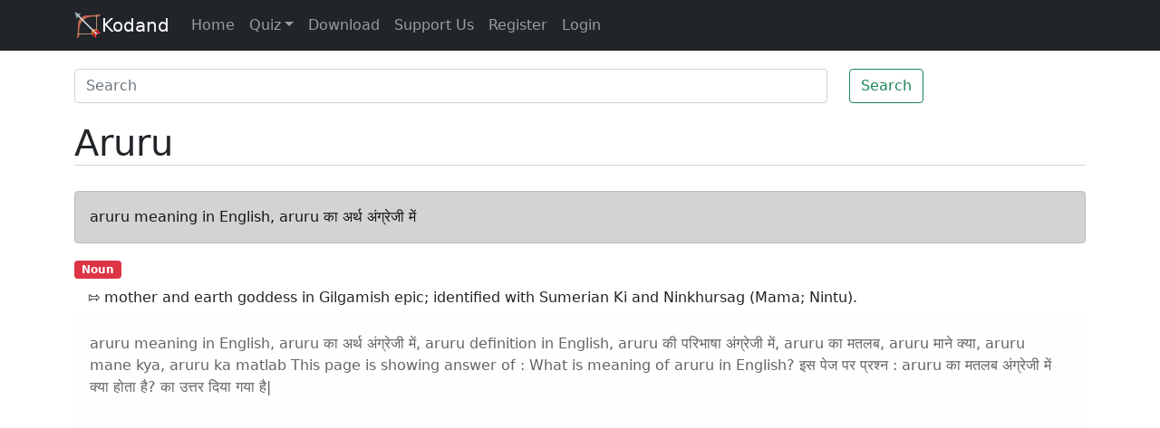

--- FILE ---
content_type: text/html; charset=utf-8
request_url: https://www.google.com/recaptcha/api2/aframe
body_size: 268
content:
<!DOCTYPE HTML><html><head><meta http-equiv="content-type" content="text/html; charset=UTF-8"></head><body><script nonce="pACF2Wcg-I5FVmIvFX4oUQ">/** Anti-fraud and anti-abuse applications only. See google.com/recaptcha */ try{var clients={'sodar':'https://pagead2.googlesyndication.com/pagead/sodar?'};window.addEventListener("message",function(a){try{if(a.source===window.parent){var b=JSON.parse(a.data);var c=clients[b['id']];if(c){var d=document.createElement('img');d.src=c+b['params']+'&rc='+(localStorage.getItem("rc::a")?sessionStorage.getItem("rc::b"):"");window.document.body.appendChild(d);sessionStorage.setItem("rc::e",parseInt(sessionStorage.getItem("rc::e")||0)+1);localStorage.setItem("rc::h",'1768892546053');}}}catch(b){}});window.parent.postMessage("_grecaptcha_ready", "*");}catch(b){}</script></body></html>